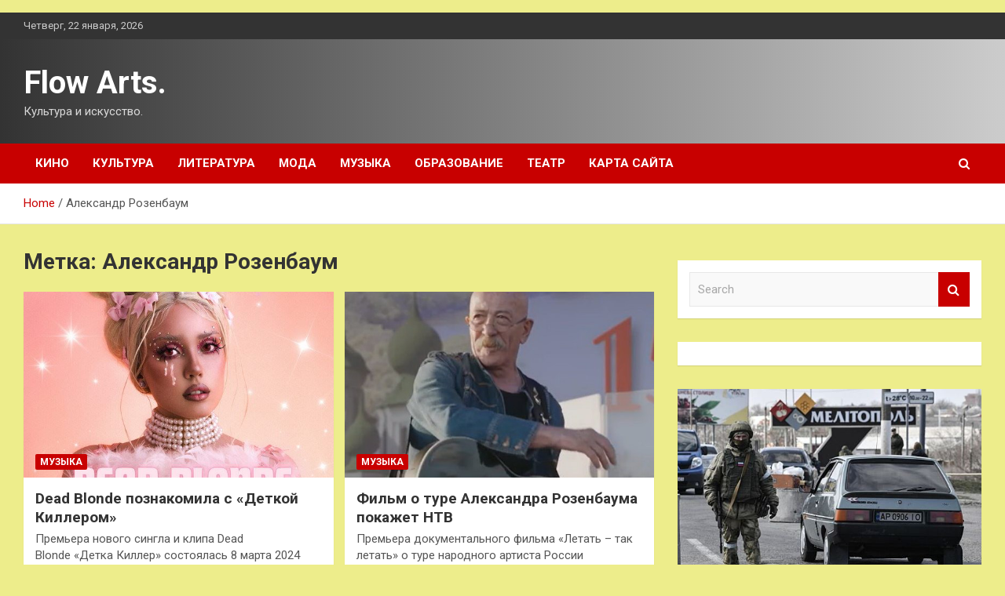

--- FILE ---
content_type: text/html; charset=UTF-8
request_url: https://flower-dance.ru/tag/aleksandr-rozenbaum
body_size: 19069
content:
<!doctype html>
<html lang="ru-RU">
<head>
	<meta charset="UTF-8">
	<meta name="viewport" content="width=device-width, initial-scale=1, shrink-to-fit=no">
	<link rel="profile" href="https://gmpg.org/xfn/11">

	    <style>
        #wpadminbar #wp-admin-bar-p404_free_top_button .ab-icon:before {
            content: "\f103";
            color: red;
            top: 2px;
        }
    </style>
<meta name='robots' content='index, follow, max-image-preview:large, max-snippet:-1, max-video-preview:-1' />

	<!-- This site is optimized with the Yoast SEO plugin v24.4 - https://yoast.com/wordpress/plugins/seo/ -->
	<title>Архивы Александр Розенбаум - Flow Arts.</title>
	<link rel="canonical" href="https://flower-dance.ru/tag/aleksandr-rozenbaum" />
	<meta property="og:locale" content="ru_RU" />
	<meta property="og:type" content="article" />
	<meta property="og:title" content="Архивы Александр Розенбаум - Flow Arts." />
	<meta property="og:url" content="https://flower-dance.ru/tag/aleksandr-rozenbaum" />
	<meta property="og:site_name" content="Flow Arts." />
	<meta name="twitter:card" content="summary_large_image" />
	<script type="application/ld+json" class="yoast-schema-graph">{"@context":"https://schema.org","@graph":[{"@type":"CollectionPage","@id":"https://flower-dance.ru/tag/aleksandr-rozenbaum","url":"https://flower-dance.ru/tag/aleksandr-rozenbaum","name":"Архивы Александр Розенбаум - Flow Arts.","isPartOf":{"@id":"https://flower-dance.ru/#website"},"primaryImageOfPage":{"@id":"https://flower-dance.ru/tag/aleksandr-rozenbaum#primaryimage"},"image":{"@id":"https://flower-dance.ru/tag/aleksandr-rozenbaum#primaryimage"},"thumbnailUrl":"https://flower-dance.ru/wp-content/uploads/2024/03/fd9913eae3257184dc14809bef5a25f5.jpg","breadcrumb":{"@id":"https://flower-dance.ru/tag/aleksandr-rozenbaum#breadcrumb"},"inLanguage":"ru-RU"},{"@type":"ImageObject","inLanguage":"ru-RU","@id":"https://flower-dance.ru/tag/aleksandr-rozenbaum#primaryimage","url":"https://flower-dance.ru/wp-content/uploads/2024/03/fd9913eae3257184dc14809bef5a25f5.jpg","contentUrl":"https://flower-dance.ru/wp-content/uploads/2024/03/fd9913eae3257184dc14809bef5a25f5.jpg","width":600,"height":600},{"@type":"BreadcrumbList","@id":"https://flower-dance.ru/tag/aleksandr-rozenbaum#breadcrumb","itemListElement":[{"@type":"ListItem","position":1,"name":"Главная страница","item":"https://flower-dance.ru/"},{"@type":"ListItem","position":2,"name":"Александр Розенбаум"}]},{"@type":"WebSite","@id":"https://flower-dance.ru/#website","url":"https://flower-dance.ru/","name":"Flow Arts.","description":"Культура и искусство.","potentialAction":[{"@type":"SearchAction","target":{"@type":"EntryPoint","urlTemplate":"https://flower-dance.ru/?s={search_term_string}"},"query-input":{"@type":"PropertyValueSpecification","valueRequired":true,"valueName":"search_term_string"}}],"inLanguage":"ru-RU"}]}</script>
	<!-- / Yoast SEO plugin. -->


<link rel='dns-prefetch' href='//fonts.googleapis.com' />
<style id='wp-img-auto-sizes-contain-inline-css' type='text/css'>
img:is([sizes=auto i],[sizes^="auto," i]){contain-intrinsic-size:3000px 1500px}
/*# sourceURL=wp-img-auto-sizes-contain-inline-css */
</style>
<style id='wp-emoji-styles-inline-css' type='text/css'>

	img.wp-smiley, img.emoji {
		display: inline !important;
		border: none !important;
		box-shadow: none !important;
		height: 1em !important;
		width: 1em !important;
		margin: 0 0.07em !important;
		vertical-align: -0.1em !important;
		background: none !important;
		padding: 0 !important;
	}
/*# sourceURL=wp-emoji-styles-inline-css */
</style>
<style id='wp-block-library-inline-css' type='text/css'>
:root{--wp-block-synced-color:#7a00df;--wp-block-synced-color--rgb:122,0,223;--wp-bound-block-color:var(--wp-block-synced-color);--wp-editor-canvas-background:#ddd;--wp-admin-theme-color:#007cba;--wp-admin-theme-color--rgb:0,124,186;--wp-admin-theme-color-darker-10:#006ba1;--wp-admin-theme-color-darker-10--rgb:0,107,160.5;--wp-admin-theme-color-darker-20:#005a87;--wp-admin-theme-color-darker-20--rgb:0,90,135;--wp-admin-border-width-focus:2px}@media (min-resolution:192dpi){:root{--wp-admin-border-width-focus:1.5px}}.wp-element-button{cursor:pointer}:root .has-very-light-gray-background-color{background-color:#eee}:root .has-very-dark-gray-background-color{background-color:#313131}:root .has-very-light-gray-color{color:#eee}:root .has-very-dark-gray-color{color:#313131}:root .has-vivid-green-cyan-to-vivid-cyan-blue-gradient-background{background:linear-gradient(135deg,#00d084,#0693e3)}:root .has-purple-crush-gradient-background{background:linear-gradient(135deg,#34e2e4,#4721fb 50%,#ab1dfe)}:root .has-hazy-dawn-gradient-background{background:linear-gradient(135deg,#faaca8,#dad0ec)}:root .has-subdued-olive-gradient-background{background:linear-gradient(135deg,#fafae1,#67a671)}:root .has-atomic-cream-gradient-background{background:linear-gradient(135deg,#fdd79a,#004a59)}:root .has-nightshade-gradient-background{background:linear-gradient(135deg,#330968,#31cdcf)}:root .has-midnight-gradient-background{background:linear-gradient(135deg,#020381,#2874fc)}:root{--wp--preset--font-size--normal:16px;--wp--preset--font-size--huge:42px}.has-regular-font-size{font-size:1em}.has-larger-font-size{font-size:2.625em}.has-normal-font-size{font-size:var(--wp--preset--font-size--normal)}.has-huge-font-size{font-size:var(--wp--preset--font-size--huge)}.has-text-align-center{text-align:center}.has-text-align-left{text-align:left}.has-text-align-right{text-align:right}.has-fit-text{white-space:nowrap!important}#end-resizable-editor-section{display:none}.aligncenter{clear:both}.items-justified-left{justify-content:flex-start}.items-justified-center{justify-content:center}.items-justified-right{justify-content:flex-end}.items-justified-space-between{justify-content:space-between}.screen-reader-text{border:0;clip-path:inset(50%);height:1px;margin:-1px;overflow:hidden;padding:0;position:absolute;width:1px;word-wrap:normal!important}.screen-reader-text:focus{background-color:#ddd;clip-path:none;color:#444;display:block;font-size:1em;height:auto;left:5px;line-height:normal;padding:15px 23px 14px;text-decoration:none;top:5px;width:auto;z-index:100000}html :where(.has-border-color){border-style:solid}html :where([style*=border-top-color]){border-top-style:solid}html :where([style*=border-right-color]){border-right-style:solid}html :where([style*=border-bottom-color]){border-bottom-style:solid}html :where([style*=border-left-color]){border-left-style:solid}html :where([style*=border-width]){border-style:solid}html :where([style*=border-top-width]){border-top-style:solid}html :where([style*=border-right-width]){border-right-style:solid}html :where([style*=border-bottom-width]){border-bottom-style:solid}html :where([style*=border-left-width]){border-left-style:solid}html :where(img[class*=wp-image-]){height:auto;max-width:100%}:where(figure){margin:0 0 1em}html :where(.is-position-sticky){--wp-admin--admin-bar--position-offset:var(--wp-admin--admin-bar--height,0px)}@media screen and (max-width:600px){html :where(.is-position-sticky){--wp-admin--admin-bar--position-offset:0px}}

/*# sourceURL=wp-block-library-inline-css */
</style><style id='global-styles-inline-css' type='text/css'>
:root{--wp--preset--aspect-ratio--square: 1;--wp--preset--aspect-ratio--4-3: 4/3;--wp--preset--aspect-ratio--3-4: 3/4;--wp--preset--aspect-ratio--3-2: 3/2;--wp--preset--aspect-ratio--2-3: 2/3;--wp--preset--aspect-ratio--16-9: 16/9;--wp--preset--aspect-ratio--9-16: 9/16;--wp--preset--color--black: #000000;--wp--preset--color--cyan-bluish-gray: #abb8c3;--wp--preset--color--white: #ffffff;--wp--preset--color--pale-pink: #f78da7;--wp--preset--color--vivid-red: #cf2e2e;--wp--preset--color--luminous-vivid-orange: #ff6900;--wp--preset--color--luminous-vivid-amber: #fcb900;--wp--preset--color--light-green-cyan: #7bdcb5;--wp--preset--color--vivid-green-cyan: #00d084;--wp--preset--color--pale-cyan-blue: #8ed1fc;--wp--preset--color--vivid-cyan-blue: #0693e3;--wp--preset--color--vivid-purple: #9b51e0;--wp--preset--gradient--vivid-cyan-blue-to-vivid-purple: linear-gradient(135deg,rgb(6,147,227) 0%,rgb(155,81,224) 100%);--wp--preset--gradient--light-green-cyan-to-vivid-green-cyan: linear-gradient(135deg,rgb(122,220,180) 0%,rgb(0,208,130) 100%);--wp--preset--gradient--luminous-vivid-amber-to-luminous-vivid-orange: linear-gradient(135deg,rgb(252,185,0) 0%,rgb(255,105,0) 100%);--wp--preset--gradient--luminous-vivid-orange-to-vivid-red: linear-gradient(135deg,rgb(255,105,0) 0%,rgb(207,46,46) 100%);--wp--preset--gradient--very-light-gray-to-cyan-bluish-gray: linear-gradient(135deg,rgb(238,238,238) 0%,rgb(169,184,195) 100%);--wp--preset--gradient--cool-to-warm-spectrum: linear-gradient(135deg,rgb(74,234,220) 0%,rgb(151,120,209) 20%,rgb(207,42,186) 40%,rgb(238,44,130) 60%,rgb(251,105,98) 80%,rgb(254,248,76) 100%);--wp--preset--gradient--blush-light-purple: linear-gradient(135deg,rgb(255,206,236) 0%,rgb(152,150,240) 100%);--wp--preset--gradient--blush-bordeaux: linear-gradient(135deg,rgb(254,205,165) 0%,rgb(254,45,45) 50%,rgb(107,0,62) 100%);--wp--preset--gradient--luminous-dusk: linear-gradient(135deg,rgb(255,203,112) 0%,rgb(199,81,192) 50%,rgb(65,88,208) 100%);--wp--preset--gradient--pale-ocean: linear-gradient(135deg,rgb(255,245,203) 0%,rgb(182,227,212) 50%,rgb(51,167,181) 100%);--wp--preset--gradient--electric-grass: linear-gradient(135deg,rgb(202,248,128) 0%,rgb(113,206,126) 100%);--wp--preset--gradient--midnight: linear-gradient(135deg,rgb(2,3,129) 0%,rgb(40,116,252) 100%);--wp--preset--font-size--small: 13px;--wp--preset--font-size--medium: 20px;--wp--preset--font-size--large: 36px;--wp--preset--font-size--x-large: 42px;--wp--preset--spacing--20: 0.44rem;--wp--preset--spacing--30: 0.67rem;--wp--preset--spacing--40: 1rem;--wp--preset--spacing--50: 1.5rem;--wp--preset--spacing--60: 2.25rem;--wp--preset--spacing--70: 3.38rem;--wp--preset--spacing--80: 5.06rem;--wp--preset--shadow--natural: 6px 6px 9px rgba(0, 0, 0, 0.2);--wp--preset--shadow--deep: 12px 12px 50px rgba(0, 0, 0, 0.4);--wp--preset--shadow--sharp: 6px 6px 0px rgba(0, 0, 0, 0.2);--wp--preset--shadow--outlined: 6px 6px 0px -3px rgb(255, 255, 255), 6px 6px rgb(0, 0, 0);--wp--preset--shadow--crisp: 6px 6px 0px rgb(0, 0, 0);}:where(.is-layout-flex){gap: 0.5em;}:where(.is-layout-grid){gap: 0.5em;}body .is-layout-flex{display: flex;}.is-layout-flex{flex-wrap: wrap;align-items: center;}.is-layout-flex > :is(*, div){margin: 0;}body .is-layout-grid{display: grid;}.is-layout-grid > :is(*, div){margin: 0;}:where(.wp-block-columns.is-layout-flex){gap: 2em;}:where(.wp-block-columns.is-layout-grid){gap: 2em;}:where(.wp-block-post-template.is-layout-flex){gap: 1.25em;}:where(.wp-block-post-template.is-layout-grid){gap: 1.25em;}.has-black-color{color: var(--wp--preset--color--black) !important;}.has-cyan-bluish-gray-color{color: var(--wp--preset--color--cyan-bluish-gray) !important;}.has-white-color{color: var(--wp--preset--color--white) !important;}.has-pale-pink-color{color: var(--wp--preset--color--pale-pink) !important;}.has-vivid-red-color{color: var(--wp--preset--color--vivid-red) !important;}.has-luminous-vivid-orange-color{color: var(--wp--preset--color--luminous-vivid-orange) !important;}.has-luminous-vivid-amber-color{color: var(--wp--preset--color--luminous-vivid-amber) !important;}.has-light-green-cyan-color{color: var(--wp--preset--color--light-green-cyan) !important;}.has-vivid-green-cyan-color{color: var(--wp--preset--color--vivid-green-cyan) !important;}.has-pale-cyan-blue-color{color: var(--wp--preset--color--pale-cyan-blue) !important;}.has-vivid-cyan-blue-color{color: var(--wp--preset--color--vivid-cyan-blue) !important;}.has-vivid-purple-color{color: var(--wp--preset--color--vivid-purple) !important;}.has-black-background-color{background-color: var(--wp--preset--color--black) !important;}.has-cyan-bluish-gray-background-color{background-color: var(--wp--preset--color--cyan-bluish-gray) !important;}.has-white-background-color{background-color: var(--wp--preset--color--white) !important;}.has-pale-pink-background-color{background-color: var(--wp--preset--color--pale-pink) !important;}.has-vivid-red-background-color{background-color: var(--wp--preset--color--vivid-red) !important;}.has-luminous-vivid-orange-background-color{background-color: var(--wp--preset--color--luminous-vivid-orange) !important;}.has-luminous-vivid-amber-background-color{background-color: var(--wp--preset--color--luminous-vivid-amber) !important;}.has-light-green-cyan-background-color{background-color: var(--wp--preset--color--light-green-cyan) !important;}.has-vivid-green-cyan-background-color{background-color: var(--wp--preset--color--vivid-green-cyan) !important;}.has-pale-cyan-blue-background-color{background-color: var(--wp--preset--color--pale-cyan-blue) !important;}.has-vivid-cyan-blue-background-color{background-color: var(--wp--preset--color--vivid-cyan-blue) !important;}.has-vivid-purple-background-color{background-color: var(--wp--preset--color--vivid-purple) !important;}.has-black-border-color{border-color: var(--wp--preset--color--black) !important;}.has-cyan-bluish-gray-border-color{border-color: var(--wp--preset--color--cyan-bluish-gray) !important;}.has-white-border-color{border-color: var(--wp--preset--color--white) !important;}.has-pale-pink-border-color{border-color: var(--wp--preset--color--pale-pink) !important;}.has-vivid-red-border-color{border-color: var(--wp--preset--color--vivid-red) !important;}.has-luminous-vivid-orange-border-color{border-color: var(--wp--preset--color--luminous-vivid-orange) !important;}.has-luminous-vivid-amber-border-color{border-color: var(--wp--preset--color--luminous-vivid-amber) !important;}.has-light-green-cyan-border-color{border-color: var(--wp--preset--color--light-green-cyan) !important;}.has-vivid-green-cyan-border-color{border-color: var(--wp--preset--color--vivid-green-cyan) !important;}.has-pale-cyan-blue-border-color{border-color: var(--wp--preset--color--pale-cyan-blue) !important;}.has-vivid-cyan-blue-border-color{border-color: var(--wp--preset--color--vivid-cyan-blue) !important;}.has-vivid-purple-border-color{border-color: var(--wp--preset--color--vivid-purple) !important;}.has-vivid-cyan-blue-to-vivid-purple-gradient-background{background: var(--wp--preset--gradient--vivid-cyan-blue-to-vivid-purple) !important;}.has-light-green-cyan-to-vivid-green-cyan-gradient-background{background: var(--wp--preset--gradient--light-green-cyan-to-vivid-green-cyan) !important;}.has-luminous-vivid-amber-to-luminous-vivid-orange-gradient-background{background: var(--wp--preset--gradient--luminous-vivid-amber-to-luminous-vivid-orange) !important;}.has-luminous-vivid-orange-to-vivid-red-gradient-background{background: var(--wp--preset--gradient--luminous-vivid-orange-to-vivid-red) !important;}.has-very-light-gray-to-cyan-bluish-gray-gradient-background{background: var(--wp--preset--gradient--very-light-gray-to-cyan-bluish-gray) !important;}.has-cool-to-warm-spectrum-gradient-background{background: var(--wp--preset--gradient--cool-to-warm-spectrum) !important;}.has-blush-light-purple-gradient-background{background: var(--wp--preset--gradient--blush-light-purple) !important;}.has-blush-bordeaux-gradient-background{background: var(--wp--preset--gradient--blush-bordeaux) !important;}.has-luminous-dusk-gradient-background{background: var(--wp--preset--gradient--luminous-dusk) !important;}.has-pale-ocean-gradient-background{background: var(--wp--preset--gradient--pale-ocean) !important;}.has-electric-grass-gradient-background{background: var(--wp--preset--gradient--electric-grass) !important;}.has-midnight-gradient-background{background: var(--wp--preset--gradient--midnight) !important;}.has-small-font-size{font-size: var(--wp--preset--font-size--small) !important;}.has-medium-font-size{font-size: var(--wp--preset--font-size--medium) !important;}.has-large-font-size{font-size: var(--wp--preset--font-size--large) !important;}.has-x-large-font-size{font-size: var(--wp--preset--font-size--x-large) !important;}
/*# sourceURL=global-styles-inline-css */
</style>

<style id='classic-theme-styles-inline-css' type='text/css'>
/*! This file is auto-generated */
.wp-block-button__link{color:#fff;background-color:#32373c;border-radius:9999px;box-shadow:none;text-decoration:none;padding:calc(.667em + 2px) calc(1.333em + 2px);font-size:1.125em}.wp-block-file__button{background:#32373c;color:#fff;text-decoration:none}
/*# sourceURL=/wp-includes/css/classic-themes.min.css */
</style>
<link rel='stylesheet' id='bootstrap-style-css' href='https://flower-dance.ru/wp-content/themes/newscard/assets/library/bootstrap/css/bootstrap.min.css?ver=4.0.0' type='text/css' media='all' />
<link rel='stylesheet' id='font-awesome-style-css' href='https://flower-dance.ru/wp-content/themes/newscard/assets/library/font-awesome/css/font-awesome.css?ver=43a6480d5f7e8459dfc7feef414dcb3d' type='text/css' media='all' />
<link rel='stylesheet' id='newscard-google-fonts-css' href='//fonts.googleapis.com/css?family=Roboto%3A100%2C300%2C300i%2C400%2C400i%2C500%2C500i%2C700%2C700i&#038;ver=43a6480d5f7e8459dfc7feef414dcb3d' type='text/css' media='all' />
<link rel='stylesheet' id='newscard-style-css' href='https://flower-dance.ru/wp-content/themes/newscard/style.css?ver=43a6480d5f7e8459dfc7feef414dcb3d' type='text/css' media='all' />
<link rel='stylesheet' id='wp-pagenavi-css' href='https://flower-dance.ru/wp-content/plugins/wp-pagenavi/pagenavi-css.css?ver=2.70' type='text/css' media='all' />
<script type="text/javascript" src="https://flower-dance.ru/wp-includes/js/jquery/jquery.min.js?ver=3.7.1" id="jquery-core-js"></script>
<script type="text/javascript" src="https://flower-dance.ru/wp-includes/js/jquery/jquery-migrate.min.js?ver=3.4.1" id="jquery-migrate-js"></script>
<link rel="https://api.w.org/" href="https://flower-dance.ru/wp-json/" /><link rel="alternate" title="JSON" type="application/json" href="https://flower-dance.ru/wp-json/wp/v2/tags/777" /><link rel="EditURI" type="application/rsd+xml" title="RSD" href="https://flower-dance.ru/xmlrpc.php?rsd" />

<style type="text/css" id="custom-background-css">
body.custom-background { background-color: #eded8b; }
</style>
	<link rel="icon" href="https://flower-dance.ru/wp-content/uploads/2024/02/teatr3-150x150.png" sizes="32x32" />
<link rel="icon" href="https://flower-dance.ru/wp-content/uploads/2024/02/teatr3.png" sizes="192x192" />
<link rel="apple-touch-icon" href="https://flower-dance.ru/wp-content/uploads/2024/02/teatr3.png" />
<meta name="msapplication-TileImage" content="https://flower-dance.ru/wp-content/uploads/2024/02/teatr3.png" />
<link rel="alternate" type="application/rss+xml" title="RSS" href="https://flower-dance.ru/rsslatest.xml" /></head>

<body class="archive tag tag-aleksandr-rozenbaum tag-777 custom-background wp-theme-newscard theme-body hfeed">
<p></p><div id="page" class="site">
	<a class="skip-link screen-reader-text" href="#content">Skip to content</a>
	
	<header id="masthead" class="site-header">

					<div class="info-bar">
				<div class="container">
					<div class="row gutter-10">
						<div class="col col-sm contact-section">
							<div class="date">
								<ul><li>Четверг, 22 января, 2026</li></ul>
							</div>
						</div><!-- .contact-section -->

											</div><!-- .row -->
          		</div><!-- .container -->
        	</div><!-- .infobar -->
        		<nav class="navbar navbar-expand-lg d-block">
			<div class="navbar-head header-overlay-dark" >
				<div class="container">
					<div class="row navbar-head-row align-items-center">
						<div class="col-lg-4">
							<div class="site-branding navbar-brand">
																	<h2 class="site-title"><a href="https://flower-dance.ru/" rel="home">Flow Arts.</a></h2>
																	<p class="site-description">Культура и искусство.</p>
															</div><!-- .site-branding .navbar-brand -->
						</div>
											</div><!-- .row -->
				</div><!-- .container -->
			</div><!-- .navbar-head -->
			<div class="navigation-bar">
				<div class="navigation-bar-top">
					<div class="container">
						<button class="navbar-toggler menu-toggle" type="button" data-toggle="collapse" data-target="#navbarCollapse" aria-controls="navbarCollapse" aria-expanded="false" aria-label="Toggle navigation"></button>
						<span class="search-toggle"></span>
					</div><!-- .container -->
					<div class="search-bar">
						<div class="container">
							<div class="search-block off">
								<form action="https://flower-dance.ru/" method="get" class="search-form">
	<label class="assistive-text"> Search </label>
	<div class="input-group">
		<input type="search" value="" placeholder="Search" class="form-control s" name="s">
		<div class="input-group-prepend">
			<button class="btn btn-theme">Search</button>
		</div>
	</div>
</form><!-- .search-form -->
							</div><!-- .search-box -->
						</div><!-- .container -->
					</div><!-- .search-bar -->
				</div><!-- .navigation-bar-top -->
				<div class="navbar-main">
					<div class="container">
						<div class="collapse navbar-collapse" id="navbarCollapse">
							<div id="site-navigation" class="main-navigation nav-uppercase" role="navigation">
								<ul class="nav-menu navbar-nav d-lg-block"><li id="menu-item-68" class="menu-item menu-item-type-taxonomy menu-item-object-category menu-item-68"><a href="https://flower-dance.ru/category/kino">Кино</a></li>
<li id="menu-item-73" class="menu-item menu-item-type-taxonomy menu-item-object-category menu-item-73"><a href="https://flower-dance.ru/category/kultura">Культура</a></li>
<li id="menu-item-70" class="menu-item menu-item-type-taxonomy menu-item-object-category menu-item-70"><a href="https://flower-dance.ru/category/literatura">Литература</a></li>
<li id="menu-item-74" class="menu-item menu-item-type-taxonomy menu-item-object-category menu-item-74"><a href="https://flower-dance.ru/category/moda">Мода</a></li>
<li id="menu-item-69" class="menu-item menu-item-type-taxonomy menu-item-object-category menu-item-69"><a href="https://flower-dance.ru/category/muzyka">Музыка</a></li>
<li id="menu-item-72" class="menu-item menu-item-type-taxonomy menu-item-object-category menu-item-72"><a href="https://flower-dance.ru/category/obrazovanie">Образование</a></li>
<li id="menu-item-71" class="menu-item menu-item-type-taxonomy menu-item-object-category menu-item-71"><a href="https://flower-dance.ru/category/teatr">Театр</a></li>
<li id="menu-item-75" class="menu-item menu-item-type-post_type menu-item-object-page menu-item-75"><a href="https://flower-dance.ru/karta-sajta">Карта сайта</a></li>
</ul>							</div><!-- #site-navigation .main-navigation -->
						</div><!-- .navbar-collapse -->
						<div class="nav-search">
							<span class="search-toggle"></span>
						</div><!-- .nav-search -->
					</div><!-- .container -->
				</div><!-- .navbar-main -->
			</div><!-- .navigation-bar -->
		</nav><!-- .navbar -->

		
		
					<div id="breadcrumb">
				<div class="container">
					<div role="navigation" aria-label="Breadcrumbs" class="breadcrumb-trail breadcrumbs" itemprop="breadcrumb"><ul class="trail-items" itemscope itemtype="http://schema.org/BreadcrumbList"><meta name="numberOfItems" content="2" /><meta name="itemListOrder" content="Ascending" /><li itemprop="itemListElement" itemscope itemtype="http://schema.org/ListItem" class="trail-item trail-begin"><a href="https://flower-dance.ru" rel="home" itemprop="item"><span itemprop="name">Home</span></a><meta itemprop="position" content="1" /></li><li itemprop="itemListElement" itemscope itemtype="http://schema.org/ListItem" class="trail-item trail-end"><span itemprop="name">Александр Розенбаум</span><meta itemprop="position" content="2" /></li></ul></div>				</div>
			</div><!-- .breadcrumb -->
			</header><!-- #masthead -->
	<div id="content" class="site-content ">
		<div class="container">
							<div class="row justify-content-center site-content-row">
			<div id="primary" class="col-lg-8 content-area">		<main id="main" class="site-main">

			
				<header class="page-header">
					<h1 class="page-title">Метка: <span>Александр Розенбаум</span></h1>				</header><!-- .page-header -->

				<div class="row gutter-parent-14 post-wrap">
						<div class="col-sm-6 col-xxl-4 post-col">
	<div class="post-976 post type-post status-publish format-standard has-post-thumbnail hentry category-muzyka tag-dead-blonde tag-aleksandr-rozenbaum tag-novyj-singl tag-ntv tag-tegi">

		
				<figure class="post-featured-image post-img-wrap">
					<a title="Dead Blonde познакомила с «Деткой Киллером»" href="https://flower-dance.ru/dead-blonde-poznakomila-s-detkoi-killerom" class="post-img" style="background-image: url('https://flower-dance.ru/wp-content/uploads/2024/03/fd9913eae3257184dc14809bef5a25f5.jpg');"></a>
					<div class="entry-meta category-meta">
						<div class="cat-links"><a href="https://flower-dance.ru/category/muzyka" rel="category tag">Музыка</a></div>
					</div><!-- .entry-meta -->
				</figure><!-- .post-featured-image .post-img-wrap -->

			
					<header class="entry-header">
				<h2 class="entry-title"><a href="https://flower-dance.ru/dead-blonde-poznakomila-s-detkoi-killerom" rel="bookmark">Dead Blonde познакомила с «Деткой Киллером»</a></h2>
									<div class="entry-meta">
											</div><!-- .entry-meta -->
								</header>
				<div class="entry-content">
								<p>Премьера нового сингла и клипа Dead Blonde&nbsp;&laquo;Детка Киллер&raquo;&nbsp;состоялась&nbsp;8 марта 2024 года. Песня написана от лица роковой&hellip;</p>
						</div><!-- entry-content -->

			</div><!-- .post-976 -->
	</div><!-- .col-sm-6 .col-xxl-4 .post-col -->
	<div class="col-sm-6 col-xxl-4 post-col">
	<div class="post-972 post type-post status-publish format-standard has-post-thumbnail hentry category-muzyka tag-aleksandr-rozenbaum tag-anons-pokaza tag-dokumentalnye-filmy tag-ntv tag-tegi">

		
				<figure class="post-featured-image post-img-wrap">
					<a title="Фильм о туре Александра Розенбаума покажет НТВ" href="https://flower-dance.ru/film-o-tyre-aleksandra-rozenbayma-pokajet-ntv" class="post-img" style="background-image: url('https://flower-dance.ru/wp-content/uploads/2024/03/90c2e75459505af5f882d38f3dd0ed28.jpg');"></a>
					<div class="entry-meta category-meta">
						<div class="cat-links"><a href="https://flower-dance.ru/category/muzyka" rel="category tag">Музыка</a></div>
					</div><!-- .entry-meta -->
				</figure><!-- .post-featured-image .post-img-wrap -->

			
					<header class="entry-header">
				<h2 class="entry-title"><a href="https://flower-dance.ru/film-o-tyre-aleksandra-rozenbayma-pokajet-ntv" rel="bookmark">Фильм о туре Александра Розенбаума покажет НТВ</a></h2>
									<div class="entry-meta">
											</div><!-- .entry-meta -->
								</header>
				<div class="entry-content">
								<p>Премьера документального фильма &laquo;Летать &ndash; так летать&raquo; о туре народного артиста России Александра Розенбаума по небольшим&hellip;</p>
						</div><!-- entry-content -->

			</div><!-- .post-972 -->
	</div><!-- .col-sm-6 .col-xxl-4 .post-col -->
				</div><!-- .row .gutter-parent-14 .post-wrap-->

				
		</main><!-- #main -->
	</div><!-- #primary -->



<aside id="secondary" class="col-lg-4 widget-area" role="complementary">
	<div class="sticky-sidebar">

<p>
		<section id="search-2" class="widget widget_search"><form action="https://flower-dance.ru/" method="get" class="search-form">
	<label class="assistive-text"> Search </label>
	<div class="input-group">
		<input type="search" value="" placeholder="Search" class="form-control s" name="s">
		<div class="input-group-prepend">
			<button class="btn btn-theme">Search</button>
		</div>
	</div>
</form><!-- .search-form -->
</section><section id="execphp-2" class="widget widget_execphp">			<div class="execphpwidget"></div>
		</section><section id="newscard_horizontal_vertical_posts-2" class="widget newscard-widget-horizontal-vertical-posts">				<div class="row gutter-parent-14 post-vertical">
			<div class="col-md-6 first-col">
										<div class="post-boxed main-post clearfix">
											<div class="post-img-wrap">
							<a href="https://flower-dance.ru/shkoly-melitopolia-pereidyt-na-rysskii-iazyk" class="post-img" style="background-image: url('https://flower-dance.ru/wp-content/uploads/2024/02/67c77dec5532a79528b1944629b148ab.jpg');"></a>
						</div>
										<div class="post-content">
						<div class="entry-meta category-meta">
							<div class="cat-links"><a href="https://flower-dance.ru/category/obrazovanie" rel="category tag">Образование</a></div>
						</div><!-- .entry-meta -->
						<h3 class="entry-title"><a href="https://flower-dance.ru/shkoly-melitopolia-pereidyt-na-rysskii-iazyk">Школы Мелитополя перейдут на русский язык</a></h3>						<div class="entry-meta">
						</div>
						<div class="entry-content">
							В Мелитополе школьники в новом учебном году будут учиться по пятибалльной системе и на русском языке. Об этом ТАСС сообщила глава военно-гражданской администрации города Галина Данильченко.

© РИА Новости
«Конечно, 1 сентября наши дети пойдут в школу. Кроме того, дети&hellip;						</div><!-- .entry-content -->
					</div>
				</div><!-- post-boxed -->
			</div>
			<div class="col-md-6 second-col">
												<div class="post-boxed inlined clearfix">
													<div class="post-img-wrap">
								<a href="https://flower-dance.ru/v-rossii-raskryli-bydyshee-ege-posle-otkaza-ot-bolonskoi-sistemy" class="post-img" style="background-image: url('https://flower-dance.ru/wp-content/uploads/2024/02/de4d3bba1ccc7c55012c951cb5c36b6f-300x200.jpg');"></a>
							</div>
												<div class="post-content">
							<div class="entry-meta category-meta">
								<div class="cat-links"><a href="https://flower-dance.ru/category/obrazovanie" rel="category tag">Образование</a></div>
							</div><!-- .entry-meta -->
							<h3 class="entry-title"><a href="https://flower-dance.ru/v-rossii-raskryli-bydyshee-ege-posle-otkaza-ot-bolonskoi-sistemy">В России раскрыли будущее ЕГЭ после отказа от Болонской системы</a></h3>							<div class="entry-meta">
							</div>
						</div>
					</div><!-- .post-boxed -->
													<div class="post-boxed inlined clearfix">
													<div class="post-img-wrap">
								<a href="https://flower-dance.ru/nazvana-glavnaia-prichina-pochemy-abityrienty-ne-postypaut-v-vybrannyi-vyz" class="post-img" style="background-image: url('https://flower-dance.ru/wp-content/uploads/2024/02/cb03041ee8088b351db2c5c1fc40ab56-300x225.jpg');"></a>
							</div>
												<div class="post-content">
							<div class="entry-meta category-meta">
								<div class="cat-links"><a href="https://flower-dance.ru/category/obrazovanie" rel="category tag">Образование</a></div>
							</div><!-- .entry-meta -->
							<h3 class="entry-title"><a href="https://flower-dance.ru/nazvana-glavnaia-prichina-pochemy-abityrienty-ne-postypaut-v-vybrannyi-vyz">Названа главная причина, почему абитуриенты не поступают в выбранный вуз</a></h3>							<div class="entry-meta">
							</div>
						</div>
					</div><!-- .post-boxed -->
													<div class="post-boxed inlined clearfix">
													<div class="post-img-wrap">
								<a href="https://flower-dance.ru/v-gosdyme-proidyt-slyshaniia-po-sisteme-vysshego-obrazovaniia-v-rossii" class="post-img" style="background-image: url('https://flower-dance.ru/wp-content/uploads/2024/02/f00b4fbabb1dbb0c6f5f85049bb68114-300x169.jpg');"></a>
							</div>
												<div class="post-content">
							<div class="entry-meta category-meta">
								<div class="cat-links"><a href="https://flower-dance.ru/category/obrazovanie" rel="category tag">Образование</a></div>
							</div><!-- .entry-meta -->
							<h3 class="entry-title"><a href="https://flower-dance.ru/v-gosdyme-proidyt-slyshaniia-po-sisteme-vysshego-obrazovaniia-v-rossii">В Госдуме пройдут слушания по системе высшего образования в России</a></h3>							<div class="entry-meta">
							</div>
						</div>
					</div><!-- .post-boxed -->
													<div class="post-boxed inlined clearfix">
													<div class="post-img-wrap">
								<a href="https://flower-dance.ru/moskovskii-instityt-nazvali-v-chest-jirinovskogo" class="post-img" style="background-image: url('https://flower-dance.ru/wp-content/uploads/2024/02/34c8235f347a8d5c912f11a48d9065bc-300x190.png');"></a>
							</div>
												<div class="post-content">
							<div class="entry-meta category-meta">
								<div class="cat-links"><a href="https://flower-dance.ru/category/obrazovanie" rel="category tag">Образование</a></div>
							</div><!-- .entry-meta -->
							<h3 class="entry-title"><a href="https://flower-dance.ru/moskovskii-instityt-nazvali-v-chest-jirinovskogo">Московский институт назвали в честь Жириновского</a></h3>							<div class="entry-meta">
							</div>
						</div>
					</div><!-- .post-boxed -->
												</div>
		</div><!-- .row gutter-parent-14 -->

		</section><!-- .widget_featured_post --><section id="newscard_horizontal_vertical_posts-3" class="widget newscard-widget-horizontal-vertical-posts">				<div class="row gutter-parent-14 post-vertical">
			<div class="col-md-6 first-col">
										<div class="post-boxed main-post clearfix">
											<div class="post-img-wrap">
							<a href="https://flower-dance.ru/artist-sposobnyj-sygrat-volshebnika-80-let-so-dnya-rozhdeniya-illyuzionista-igorya-kio" class="post-img" style="background-image: url('https://flower-dance.ru/wp-content/uploads/2024/03/adc673d62483aad7dd229c0d5e132193.jpg');"></a>
						</div>
										<div class="post-content">
						<div class="entry-meta category-meta">
							<div class="cat-links"><a href="https://flower-dance.ru/category/kultura" rel="category tag">Культура</a></div>
						</div><!-- .entry-meta -->
						<h3 class="entry-title"><a href="https://flower-dance.ru/artist-sposobnyj-sygrat-volshebnika-80-let-so-dnya-rozhdeniya-illyuzionista-igorya-kio">«Артист, способный сыграть волшебника»: 80 лет со дня рождения иллюзиониста Игоря Кио</a></h3>						<div class="entry-meta">
						</div>
						<div class="entry-content">
							Игорь Кио родился 13 марта 1944 года в знаменитой цирковой семье. Впервые на арену он вышел в 15 лет, а затем много выступал вместе с отцом. Среди их фирменных фокусов — превращение женщины в льва, прохождение через стекло, рояль в&hellip;						</div><!-- .entry-content -->
					</div>
				</div><!-- post-boxed -->
			</div>
			<div class="col-md-6 second-col">
												<div class="post-boxed inlined clearfix">
													<div class="post-img-wrap">
								<a href="https://flower-dance.ru/v-moskve-proshyol-gala-uzhin-premii-bravo" class="post-img" style="background-image: url('https://flower-dance.ru/wp-content/uploads/2024/03/2ed5860fa75c94e60a3ccbbd90f0807a-300x169.png');"></a>
							</div>
												<div class="post-content">
							<div class="entry-meta category-meta">
								<div class="cat-links"><a href="https://flower-dance.ru/category/kultura" rel="category tag">Культура</a></div>
							</div><!-- .entry-meta -->
							<h3 class="entry-title"><a href="https://flower-dance.ru/v-moskve-proshyol-gala-uzhin-premii-bravo">В Москве прошёл гала-ужин премии BraVo</a></h3>							<div class="entry-meta">
							</div>
						</div>
					</div><!-- .post-boxed -->
													<div class="post-boxed inlined clearfix">
													<div class="post-img-wrap">
								<a href="https://flower-dance.ru/komediya-s-nikolasom-kejdzhem-i-drama-s-yankovskoj-vyxodyat-filmy-frau-geroj-nashix-snov-i-pozyvnoj-passazhir" class="post-img" style="background-image: url('https://flower-dance.ru/wp-content/uploads/2024/03/b023d324e7c9de94e21fab33c91a9ec3-300x169.png');"></a>
							</div>
												<div class="post-content">
							<div class="entry-meta category-meta">
								<div class="cat-links"><a href="https://flower-dance.ru/category/kultura" rel="category tag">Культура</a></div>
							</div><!-- .entry-meta -->
							<h3 class="entry-title"><a href="https://flower-dance.ru/komediya-s-nikolasom-kejdzhem-i-drama-s-yankovskoj-vyxodyat-filmy-frau-geroj-nashix-snov-i-pozyvnoj-passazhir">Комедия с Николасом Кейджем и драма с Янковской: выходят фильмы «Фрау», «Герой наших снов» и «Позывной «Пассажир»</a></h3>							<div class="entry-meta">
							</div>
						</div>
					</div><!-- .post-boxed -->
													<div class="post-boxed inlined clearfix">
													<div class="post-img-wrap">
								<a href="https://flower-dance.ru/v-seti-vyshel-fragment-rossijskogo-seriala-igry" class="post-img" style="background-image: url('https://flower-dance.ru/wp-content/uploads/2024/03/32bfad0fc8cf6980cd45b5e86de5f7f1-300x169.jpg');"></a>
							</div>
												<div class="post-content">
							<div class="entry-meta category-meta">
								<div class="cat-links"><a href="https://flower-dance.ru/category/kultura" rel="category tag">Культура</a></div>
							</div><!-- .entry-meta -->
							<h3 class="entry-title"><a href="https://flower-dance.ru/v-seti-vyshel-fragment-rossijskogo-seriala-igry">В сети вышел фрагмент российского сериала «Игры»</a></h3>							<div class="entry-meta">
							</div>
						</div>
					</div><!-- .post-boxed -->
													<div class="post-boxed inlined clearfix">
													<div class="post-img-wrap">
								<a href="https://flower-dance.ru/mne-nravitsya-oshhushhenie-volneniya-pered-dublem-vladislav-tiron-o-seriale-kurery-vybore-professii-i-samoanalize" class="post-img" style="background-image: url('https://flower-dance.ru/wp-content/uploads/2024/03/e05c22e3e599db9e836be97ebc006eb2-300x169.jpg');"></a>
							</div>
												<div class="post-content">
							<div class="entry-meta category-meta">
								<div class="cat-links"><a href="https://flower-dance.ru/category/kultura" rel="category tag">Культура</a></div>
							</div><!-- .entry-meta -->
							<h3 class="entry-title"><a href="https://flower-dance.ru/mne-nravitsya-oshhushhenie-volneniya-pered-dublem-vladislav-tiron-o-seriale-kurery-vybore-professii-i-samoanalize">«Мне нравится ощущение волнения перед дублем»: Владислав Тирон — о сериале «Курьеры», выборе профессии и самоанализе</a></h3>							<div class="entry-meta">
							</div>
						</div>
					</div><!-- .post-boxed -->
												</div>
		</div><!-- .row gutter-parent-14 -->

		</section><!-- .widget_featured_post --><section id="tag_cloud-2" class="widget widget_tag_cloud"><h3 class="widget-title">Метки</h3><div class="tagcloud"><a href="https://flower-dance.ru/tag/2024" class="tag-cloud-link tag-link-22 tag-link-position-1" style="font-size: 16.711111111111pt;" aria-label="2024 (48 элементов)">2024</a>
<a href="https://flower-dance.ru/tag/2024-premera" class="tag-cloud-link tag-link-141 tag-link-position-2" style="font-size: 10.696296296296pt;" aria-label="2024 премьера (12 элементов)">2024 премьера</a>
<a href="https://flower-dance.ru/tag/avtor" class="tag-cloud-link tag-link-110 tag-link-position-3" style="font-size: 9.5555555555556pt;" aria-label="Автор (9 элементов)">Автор</a>
<a href="https://flower-dance.ru/tag/aktyor" class="tag-cloud-link tag-link-109 tag-link-position-4" style="font-size: 14.948148148148pt;" aria-label="Актёр (32 элемента)">Актёр</a>
<a href="https://flower-dance.ru/tag/aleksej-mazhaev" class="tag-cloud-link tag-link-207 tag-link-position-5" style="font-size: 14.533333333333pt;" aria-label="Алексей Мажаев (29 элементов)">Алексей Мажаев</a>
<a href="https://flower-dance.ru/tag/alla-pugacheva" class="tag-cloud-link tag-link-399 tag-link-position-6" style="font-size: 9.9703703703704pt;" aria-label="Алла Пугачева (10 элементов)">Алла Пугачева</a>
<a href="https://flower-dance.ru/tag/artist" class="tag-cloud-link tag-link-105 tag-link-position-7" style="font-size: 13.807407407407pt;" aria-label="Артист (25 элементов)">Артист</a>
<a href="https://flower-dance.ru/tag/bez-politiki" class="tag-cloud-link tag-link-48 tag-link-position-8" style="font-size: 11.111111111111pt;" aria-label="Без политики (13 элементов)">Без политики</a>
<a href="https://flower-dance.ru/tag/v-rossii" class="tag-cloud-link tag-link-49 tag-link-position-9" style="font-size: 16.607407407407pt;" aria-label="В России (47 элементов)">В России</a>
<a href="https://flower-dance.ru/tag/vsu" class="tag-cloud-link tag-link-229 tag-link-position-10" style="font-size: 9.037037037037pt;" aria-label="ВСУ (8 элементов)">ВСУ</a>
<a href="https://flower-dance.ru/tag/voennaya-operaciya-po-zashhite-donbassa" class="tag-cloud-link tag-link-230 tag-link-position-11" style="font-size: 9.037037037037pt;" aria-label="Военная операция по защите Донбасса (8 элементов)">Военная операция по защите Донбасса</a>
<a href="https://flower-dance.ru/tag/voennosluzhashhie" class="tag-cloud-link tag-link-456 tag-link-position-12" style="font-size: 8.5185185185185pt;" aria-label="Военнослужащие (7 элементов)">Военнослужащие</a>
<a href="https://flower-dance.ru/tag/igor-cyba" class="tag-cloud-link tag-link-550 tag-link-position-13" style="font-size: 8pt;" aria-label="Игорь Цыба (6 элементов)">Игорь Цыба</a>
<a href="https://flower-dance.ru/tag/iskusstvo" class="tag-cloud-link tag-link-107 tag-link-position-14" style="font-size: 15.362962962963pt;" aria-label="Искусство (35 элементов)">Искусство</a>
<a href="https://flower-dance.ru/tag/istoriya" class="tag-cloud-link tag-link-259 tag-link-position-15" style="font-size: 8.5185185185185pt;" aria-label="История (7 элементов)">История</a>
<a href="https://flower-dance.ru/tag/kino" class="tag-cloud-link tag-link-200 tag-link-position-16" style="font-size: 12.459259259259pt;" aria-label="Кино (18 элементов)">Кино</a>
<a href="https://flower-dance.ru/tag/koncert" class="tag-cloud-link tag-link-108 tag-link-position-17" style="font-size: 8pt;" aria-label="Концерт (6 элементов)">Концерт</a>
<a href="https://flower-dance.ru/tag/kultura" class="tag-cloud-link tag-link-50 tag-link-position-18" style="font-size: 17.437037037037pt;" aria-label="Культура (57 элементов)">Культура</a>
<a href="https://flower-dance.ru/tag/moskva" class="tag-cloud-link tag-link-225 tag-link-position-19" style="font-size: 12.251851851852pt;" aria-label="Москва (17 элементов)">Москва</a>
<a href="https://flower-dance.ru/tag/novosti-rossii" class="tag-cloud-link tag-link-51 tag-link-position-20" style="font-size: 12.666666666667pt;" aria-label="Новости России (19 элементов)">Новости России</a>
<a href="https://flower-dance.ru/tag/obrazovanie" class="tag-cloud-link tag-link-39 tag-link-position-21" style="font-size: 9.5555555555556pt;" aria-label="Образование (9 элементов)">Образование</a>
<a href="https://flower-dance.ru/tag/oppengejmer" class="tag-cloud-link tag-link-4 tag-link-position-22" style="font-size: 8pt;" aria-label="Оппенгеймер (6 элементов)">Оппенгеймер</a>
<a href="https://flower-dance.ru/tag/peterburg" class="tag-cloud-link tag-link-309 tag-link-position-23" style="font-size: 8pt;" aria-label="Петербург (6 элементов)">Петербург</a>
<a href="https://flower-dance.ru/tag/rossiya" class="tag-cloud-link tag-link-42 tag-link-position-24" style="font-size: 9.9703703703704pt;" aria-label="Россия (10 элементов)">Россия</a>
<a href="https://flower-dance.ru/tag/russkaya-mediagruppa" class="tag-cloud-link tag-link-242 tag-link-position-25" style="font-size: 9.037037037037pt;" aria-label="Русская медиагруппа (8 элементов)">Русская медиагруппа</a>
<a href="https://flower-dance.ru/tag/tegi" class="tag-cloud-link tag-link-9 tag-link-position-26" style="font-size: 22pt;" aria-label="Теги (159 элементов)">Теги</a>
<a href="https://flower-dance.ru/tag/anons-vecherinki" class="tag-cloud-link tag-link-818 tag-link-position-27" style="font-size: 8pt;" aria-label="анонс вечеринки (6 элементов)">анонс вечеринки</a>
<a href="https://flower-dance.ru/tag/anons-koncerta" class="tag-cloud-link tag-link-520 tag-link-position-28" style="font-size: 13.288888888889pt;" aria-label="анонс концерта (22 элемента)">анонс концерта</a>
<a href="https://flower-dance.ru/tag/anons-programmy" class="tag-cloud-link tag-link-731 tag-link-position-29" style="font-size: 8.5185185185185pt;" aria-label="анонс программы (7 элементов)">анонс программы</a>
<a href="https://flower-dance.ru/tag/anons-ceremonii" class="tag-cloud-link tag-link-693 tag-link-position-30" style="font-size: 8.5185185185185pt;" aria-label="анонс церемонии (7 элементов)">анонс церемонии</a>
<a href="https://flower-dance.ru/tag/beremennost" class="tag-cloud-link tag-link-59 tag-link-position-31" style="font-size: 8.5185185185185pt;" aria-label="беременность (7 элементов)">беременность</a>
<a href="https://flower-dance.ru/tag/data-reliza" class="tag-cloud-link tag-link-440 tag-link-position-32" style="font-size: 10.385185185185pt;" aria-label="дата релиза (11 элементов)">дата релиза</a>
<a href="https://flower-dance.ru/tag/evropa" class="tag-cloud-link tag-link-27 tag-link-position-33" style="font-size: 8pt;" aria-label="европа (6 элементов)">европа</a>
<a href="https://flower-dance.ru/tag/intervyu" class="tag-cloud-link tag-link-528 tag-link-position-34" style="font-size: 9.5555555555556pt;" aria-label="интервью (9 элементов)">интервью</a>
<a href="https://flower-dance.ru/tag/kaver-versii" class="tag-cloud-link tag-link-441 tag-link-position-35" style="font-size: 9.037037037037pt;" aria-label="кавер-версии (8 элементов)">кавер-версии</a>
<a href="https://flower-dance.ru/tag/klip" class="tag-cloud-link tag-link-517 tag-link-position-36" style="font-size: 11.422222222222pt;" aria-label="клип (14 элементов)">клип</a>
<a href="https://flower-dance.ru/tag/kristina-orbakajte" class="tag-cloud-link tag-link-556 tag-link-position-37" style="font-size: 11.111111111111pt;" aria-label="кристина орбакайте (13 элементов)">кристина орбакайте</a>
<a href="https://flower-dance.ru/tag/muzykalnye-charty-intermedia" class="tag-cloud-link tag-link-549 tag-link-position-38" style="font-size: 8pt;" aria-label="музыкальные чарты InterMedia (6 элементов)">музыкальные чарты InterMedia</a>
<a href="https://flower-dance.ru/tag/novyj-albom" class="tag-cloud-link tag-link-374 tag-link-position-39" style="font-size: 11.940740740741pt;" aria-label="новый альбом (16 элементов)">новый альбом</a>
<a href="https://flower-dance.ru/tag/novyj-singl" class="tag-cloud-link tag-link-547 tag-link-position-40" style="font-size: 9.5555555555556pt;" aria-label="новый сингл (9 элементов)">новый сингл</a>
<a href="https://flower-dance.ru/tag/premera" class="tag-cloud-link tag-link-189 tag-link-position-41" style="font-size: 12.459259259259pt;" aria-label="премьера (18 элементов)">премьера</a>
<a href="https://flower-dance.ru/tag/recenzii" class="tag-cloud-link tag-link-206 tag-link-position-42" style="font-size: 15.155555555556pt;" aria-label="рецензии (34 элемента)">рецензии</a>
<a href="https://flower-dance.ru/tag/rozhdenie-rebenka" class="tag-cloud-link tag-link-10 tag-link-position-43" style="font-size: 10.696296296296pt;" aria-label="рождение ребенка (12 элементов)">рождение ребенка</a>
<a href="https://flower-dance.ru/tag/smert" class="tag-cloud-link tag-link-130 tag-link-position-44" style="font-size: 9.9703703703704pt;" aria-label="смерть (10 элементов)">смерть</a>
<a href="https://flower-dance.ru/tag/citaty" class="tag-cloud-link tag-link-583 tag-link-position-45" style="font-size: 9.037037037037pt;" aria-label="цитаты (8 элементов)">цитаты</a></div>
</section>	</div><!-- .sticky-sidebar -->
</aside><!-- #secondary -->
					</div><!-- row -->
		</div><!-- .container -->
	</div><!-- #content .site-content-->
	<footer id="colophon" class="site-footer" role="contentinfo">
		
			<div class="container">
				<section class="featured-stories">
								<h3 class="stories-title">
									<a href="https://flower-dance.ru/category/teatr">Театр</a>
							</h3>
							<div class="row gutter-parent-14">
													<div class="col-sm-6 col-lg-3">
								<div class="post-boxed">
																			<div class="post-img-wrap">
											<div class="featured-post-img">
												<a href="https://flower-dance.ru/v-prostranstve-vnytri-poiavitsia-spektakl-o-geneticheskom-nasledstve" class="post-img" style="background-image: url('https://flower-dance.ru/wp-content/uploads/2024/03/008b18e1c8064ae29f48da75ba88c374.png');"></a>
											</div>
											<div class="entry-meta category-meta">
												<div class="cat-links"><a href="https://flower-dance.ru/category/teatr" rel="category tag">Театр</a></div>
											</div><!-- .entry-meta -->
										</div><!-- .post-img-wrap -->
																		<div class="post-content">
																				<h3 class="entry-title"><a href="https://flower-dance.ru/v-prostranstve-vnytri-poiavitsia-spektakl-o-geneticheskom-nasledstve">В пространстве «Внутри» появится спектакль о «генетическом наследстве»</a></h3>																					<div class="entry-meta">
												<div class="date"><a href="https://flower-dance.ru/v-prostranstve-vnytri-poiavitsia-spektakl-o-geneticheskom-nasledstve" title="В пространстве «Внутри» появится спектакль о «генетическом наследстве»">13.03.2024</a> </div> <div class="by-author vcard author"><a href="https://flower-dance.ru/author/admin">admin</a> </div>											</div>
																			</div><!-- .post-content -->
								</div><!-- .post-boxed -->
							</div><!-- .col-sm-6 .col-lg-3 -->
													<div class="col-sm-6 col-lg-3">
								<div class="post-boxed">
																			<div class="post-img-wrap">
											<div class="featured-post-img">
												<a href="https://flower-dance.ru/stali-izvestny-imena-ekspertov-zolotoi-maski-v-sezone-2023-2024" class="post-img" style="background-image: url('https://flower-dance.ru/wp-content/uploads/2024/03/1744e94353c4f1c22aebcd0bfdef5235.jpg');"></a>
											</div>
											<div class="entry-meta category-meta">
												<div class="cat-links"><a href="https://flower-dance.ru/category/teatr" rel="category tag">Театр</a></div>
											</div><!-- .entry-meta -->
										</div><!-- .post-img-wrap -->
																		<div class="post-content">
																				<h3 class="entry-title"><a href="https://flower-dance.ru/stali-izvestny-imena-ekspertov-zolotoi-maski-v-sezone-2023-2024">Стали известны имена экспертов «Золотой Маски» в сезоне 2023–2024</a></h3>																					<div class="entry-meta">
												<div class="date"><a href="https://flower-dance.ru/stali-izvestny-imena-ekspertov-zolotoi-maski-v-sezone-2023-2024" title="Стали известны имена экспертов «Золотой Маски» в сезоне 2023–2024">13.03.2024</a> </div> <div class="by-author vcard author"><a href="https://flower-dance.ru/author/admin">admin</a> </div>											</div>
																			</div><!-- .post-content -->
								</div><!-- .post-boxed -->
							</div><!-- .col-sm-6 .col-lg-3 -->
													<div class="col-sm-6 col-lg-3">
								<div class="post-boxed">
																			<div class="post-img-wrap">
											<div class="featured-post-img">
												<a href="https://flower-dance.ru/hysniiarov-pokajet-varevo-tolstovskogo-mirooshysheniia-v-samarte" class="post-img" style="background-image: url('https://flower-dance.ru/wp-content/uploads/2024/03/335a6f85415a25fc131181ebe6fdaf62.jpg');"></a>
											</div>
											<div class="entry-meta category-meta">
												<div class="cat-links"><a href="https://flower-dance.ru/category/teatr" rel="category tag">Театр</a></div>
											</div><!-- .entry-meta -->
										</div><!-- .post-img-wrap -->
																		<div class="post-content">
																				<h3 class="entry-title"><a href="https://flower-dance.ru/hysniiarov-pokajet-varevo-tolstovskogo-mirooshysheniia-v-samarte">Хуснияров покажет «варево толстовского мироощущения» в «СамАрте»</a></h3>																					<div class="entry-meta">
												<div class="date"><a href="https://flower-dance.ru/hysniiarov-pokajet-varevo-tolstovskogo-mirooshysheniia-v-samarte" title="Хуснияров покажет «варево толстовского мироощущения» в «СамАрте»">12.03.2024</a> </div> <div class="by-author vcard author"><a href="https://flower-dance.ru/author/admin">admin</a> </div>											</div>
																			</div><!-- .post-content -->
								</div><!-- .post-boxed -->
							</div><!-- .col-sm-6 .col-lg-3 -->
													<div class="col-sm-6 col-lg-3">
								<div class="post-boxed">
																			<div class="post-img-wrap">
											<div class="featured-post-img">
												<a href="https://flower-dance.ru/v-peterbyrge-pokajyt-schitavshiisia-ytrachennym-variant-pesy-dibyk" class="post-img" style="background-image: url('https://flower-dance.ru/wp-content/uploads/2024/03/4ed2e0d1d64808f6ed948509390926ca.jpg');"></a>
											</div>
											<div class="entry-meta category-meta">
												<div class="cat-links"><a href="https://flower-dance.ru/category/teatr" rel="category tag">Театр</a></div>
											</div><!-- .entry-meta -->
										</div><!-- .post-img-wrap -->
																		<div class="post-content">
																				<h3 class="entry-title"><a href="https://flower-dance.ru/v-peterbyrge-pokajyt-schitavshiisia-ytrachennym-variant-pesy-dibyk">В Петербурге покажут считавшийся утраченным вариант пьесы «Дибук»</a></h3>																					<div class="entry-meta">
												<div class="date"><a href="https://flower-dance.ru/v-peterbyrge-pokajyt-schitavshiisia-ytrachennym-variant-pesy-dibyk" title="В Петербурге покажут считавшийся утраченным вариант пьесы «Дибук»">11.03.2024</a> </div> <div class="by-author vcard author"><a href="https://flower-dance.ru/author/admin">admin</a> </div>											</div>
																			</div><!-- .post-content -->
								</div><!-- .post-boxed -->
							</div><!-- .col-sm-6 .col-lg-3 -->
											</div><!-- .row -->
				</section><!-- .featured-stories -->
			</div><!-- .container -->
		
					<div class="widget-area">
				<div class="container">
					<div class="row">
						<div class="col-sm-6 col-lg-3">
							<section id="custom_html-2" class="widget_text widget widget_custom_html"><div class="textwidget custom-html-widget"><p><noindex><font size="1">
Все материалы на данном сайте взяты из открытых источников и предоставляются исключительно в ознакомительных целях. Права на материалы принадлежат их владельцам. Администрация сайта ответственности за содержание материала не несет.
</font>
</noindex></p></div></section>						</div><!-- footer sidebar column 1 -->
						<div class="col-sm-6 col-lg-3">
							<section id="custom_html-3" class="widget_text widget widget_custom_html"><div class="textwidget custom-html-widget"><p><noindex><font size="1">
Если Вы обнаружили на нашем сайте материалы, которые нарушают авторские права, принадлежащие Вам, Вашей компании или организации, пожалуйста, сообщите нам.
</font>
</noindex></p></div></section>						</div><!-- footer sidebar column 2 -->
						<div class="col-sm-6 col-lg-3">
							<section id="custom_html-4" class="widget_text widget widget_custom_html"><div class="textwidget custom-html-widget"><p><noindex> <font size="1">
На сайте могут быть опубликованы материалы 18+! <br>
При цитировании ссылка на источник обязательна.
</font>
</noindex></p></div></section>						</div><!-- footer sidebar column 3 -->
						<div class="col-sm-6 col-lg-3">
							<section id="custom_html-5" class="widget_text widget widget_custom_html"><div class="textwidget custom-html-widget"><noindex>
<!--LiveInternet counter--><a href="https://www.liveinternet.ru/click"
target="_blank"><img id="licnt85CD" width="88" height="31" style="border:0" 
title="LiveInternet: показано число просмотров за 24 часа, посетителей за 24 часа и за сегодня"
src="[data-uri]"
alt=""/></a><script>(function(d,s){d.getElementById("licnt85CD").src=
"https://counter.yadro.ru/hit?t20.17;r"+escape(d.referrer)+
((typeof(s)=="undefined")?"":";s"+s.width+"*"+s.height+"*"+
(s.colorDepth?s.colorDepth:s.pixelDepth))+";u"+escape(d.URL)+
";h"+escape(d.title.substring(0,150))+";"+Math.random()})
(document,screen)</script><!--/LiveInternet-->
</noindex></div></section>						</div><!-- footer sidebar column 4 -->
					</div><!-- .row -->
				</div><!-- .container -->
			</div><!-- .widget-area -->
				<div class="site-info">
			<div class="container">
				<div class="row">
										<div class="copyright col-lg order-lg-1 text-lg-left">
						<div class="theme-link">
						
							Copyright &copy; 2026 <a href="https://flower-dance.ru/" title="Flow Arts." >Flow Arts.</a></div>
					</div><!-- .copyright -->
				</div><!-- .row -->
			</div><!-- .container -->
		</div><!-- .site-info -->
	</footer><!-- #colophon -->
	<div class="back-to-top"><a title="Go to Top" href="#masthead"></a></div>
</div><!-- #page -->

<script type="text/javascript">
<!--
var _acic={dataProvider:10};(function(){var e=document.createElement("script");e.type="text/javascript";e.async=true;e.src="https://www.acint.net/aci.js";var t=document.getElementsByTagName("script")[0];t.parentNode.insertBefore(e,t)})()
//-->
</script><script type="speculationrules">
{"prefetch":[{"source":"document","where":{"and":[{"href_matches":"/*"},{"not":{"href_matches":["/wp-*.php","/wp-admin/*","/wp-content/uploads/*","/wp-content/*","/wp-content/plugins/*","/wp-content/themes/newscard/*","/*\\?(.+)"]}},{"not":{"selector_matches":"a[rel~=\"nofollow\"]"}},{"not":{"selector_matches":".no-prefetch, .no-prefetch a"}}]},"eagerness":"conservative"}]}
</script>
		<style>
			:root {
				-webkit-user-select: none;
				-webkit-touch-callout: none;
				-ms-user-select: none;
				-moz-user-select: none;
				user-select: none;
			}
		</style>
		<script type="text/javascript">
			/*<![CDATA[*/
			document.oncontextmenu = function(event) {
				if (event.target.tagName != 'INPUT' && event.target.tagName != 'TEXTAREA') {
					event.preventDefault();
				}
			};
			document.ondragstart = function() {
				if (event.target.tagName != 'INPUT' && event.target.tagName != 'TEXTAREA') {
					event.preventDefault();
				}
			};
			/*]]>*/
		</script>
		<script type="text/javascript" src="https://flower-dance.ru/wp-content/themes/newscard/assets/library/bootstrap/js/popper.min.js?ver=1.12.9" id="popper-script-js"></script>
<script type="text/javascript" src="https://flower-dance.ru/wp-content/themes/newscard/assets/library/bootstrap/js/bootstrap.min.js?ver=4.0.0" id="bootstrap-script-js"></script>
<script type="text/javascript" src="https://flower-dance.ru/wp-content/themes/newscard/assets/library/match-height/jquery.matchHeight-min.js?ver=0.7.2" id="jquery-match-height-js"></script>
<script type="text/javascript" src="https://flower-dance.ru/wp-content/themes/newscard/assets/library/match-height/jquery.matchHeight-settings.js?ver=43a6480d5f7e8459dfc7feef414dcb3d" id="newscard-match-height-js"></script>
<script type="text/javascript" src="https://flower-dance.ru/wp-content/themes/newscard/assets/js/skip-link-focus-fix.js?ver=20151215" id="newscard-skip-link-focus-fix-js"></script>
<script type="text/javascript" src="https://flower-dance.ru/wp-content/themes/newscard/assets/library/sticky/jquery.sticky.js?ver=1.0.4" id="jquery-sticky-js"></script>
<script type="text/javascript" src="https://flower-dance.ru/wp-content/themes/newscard/assets/library/sticky/jquery.sticky-settings.js?ver=43a6480d5f7e8459dfc7feef414dcb3d" id="newscard-jquery-sticky-js"></script>
<script type="text/javascript" src="https://flower-dance.ru/wp-content/themes/newscard/assets/js/scripts.js?ver=43a6480d5f7e8459dfc7feef414dcb3d" id="newscard-scripts-js"></script>
<script id="wp-emoji-settings" type="application/json">
{"baseUrl":"https://s.w.org/images/core/emoji/17.0.2/72x72/","ext":".png","svgUrl":"https://s.w.org/images/core/emoji/17.0.2/svg/","svgExt":".svg","source":{"concatemoji":"https://flower-dance.ru/wp-includes/js/wp-emoji-release.min.js?ver=43a6480d5f7e8459dfc7feef414dcb3d"}}
</script>
<script type="module">
/* <![CDATA[ */
/*! This file is auto-generated */
const a=JSON.parse(document.getElementById("wp-emoji-settings").textContent),o=(window._wpemojiSettings=a,"wpEmojiSettingsSupports"),s=["flag","emoji"];function i(e){try{var t={supportTests:e,timestamp:(new Date).valueOf()};sessionStorage.setItem(o,JSON.stringify(t))}catch(e){}}function c(e,t,n){e.clearRect(0,0,e.canvas.width,e.canvas.height),e.fillText(t,0,0);t=new Uint32Array(e.getImageData(0,0,e.canvas.width,e.canvas.height).data);e.clearRect(0,0,e.canvas.width,e.canvas.height),e.fillText(n,0,0);const a=new Uint32Array(e.getImageData(0,0,e.canvas.width,e.canvas.height).data);return t.every((e,t)=>e===a[t])}function p(e,t){e.clearRect(0,0,e.canvas.width,e.canvas.height),e.fillText(t,0,0);var n=e.getImageData(16,16,1,1);for(let e=0;e<n.data.length;e++)if(0!==n.data[e])return!1;return!0}function u(e,t,n,a){switch(t){case"flag":return n(e,"\ud83c\udff3\ufe0f\u200d\u26a7\ufe0f","\ud83c\udff3\ufe0f\u200b\u26a7\ufe0f")?!1:!n(e,"\ud83c\udde8\ud83c\uddf6","\ud83c\udde8\u200b\ud83c\uddf6")&&!n(e,"\ud83c\udff4\udb40\udc67\udb40\udc62\udb40\udc65\udb40\udc6e\udb40\udc67\udb40\udc7f","\ud83c\udff4\u200b\udb40\udc67\u200b\udb40\udc62\u200b\udb40\udc65\u200b\udb40\udc6e\u200b\udb40\udc67\u200b\udb40\udc7f");case"emoji":return!a(e,"\ud83e\u1fac8")}return!1}function f(e,t,n,a){let r;const o=(r="undefined"!=typeof WorkerGlobalScope&&self instanceof WorkerGlobalScope?new OffscreenCanvas(300,150):document.createElement("canvas")).getContext("2d",{willReadFrequently:!0}),s=(o.textBaseline="top",o.font="600 32px Arial",{});return e.forEach(e=>{s[e]=t(o,e,n,a)}),s}function r(e){var t=document.createElement("script");t.src=e,t.defer=!0,document.head.appendChild(t)}a.supports={everything:!0,everythingExceptFlag:!0},new Promise(t=>{let n=function(){try{var e=JSON.parse(sessionStorage.getItem(o));if("object"==typeof e&&"number"==typeof e.timestamp&&(new Date).valueOf()<e.timestamp+604800&&"object"==typeof e.supportTests)return e.supportTests}catch(e){}return null}();if(!n){if("undefined"!=typeof Worker&&"undefined"!=typeof OffscreenCanvas&&"undefined"!=typeof URL&&URL.createObjectURL&&"undefined"!=typeof Blob)try{var e="postMessage("+f.toString()+"("+[JSON.stringify(s),u.toString(),c.toString(),p.toString()].join(",")+"));",a=new Blob([e],{type:"text/javascript"});const r=new Worker(URL.createObjectURL(a),{name:"wpTestEmojiSupports"});return void(r.onmessage=e=>{i(n=e.data),r.terminate(),t(n)})}catch(e){}i(n=f(s,u,c,p))}t(n)}).then(e=>{for(const n in e)a.supports[n]=e[n],a.supports.everything=a.supports.everything&&a.supports[n],"flag"!==n&&(a.supports.everythingExceptFlag=a.supports.everythingExceptFlag&&a.supports[n]);var t;a.supports.everythingExceptFlag=a.supports.everythingExceptFlag&&!a.supports.flag,a.supports.everything||((t=a.source||{}).concatemoji?r(t.concatemoji):t.wpemoji&&t.twemoji&&(r(t.twemoji),r(t.wpemoji)))});
//# sourceURL=https://flower-dance.ru/wp-includes/js/wp-emoji-loader.min.js
/* ]]> */
</script>

</body>
</html>
